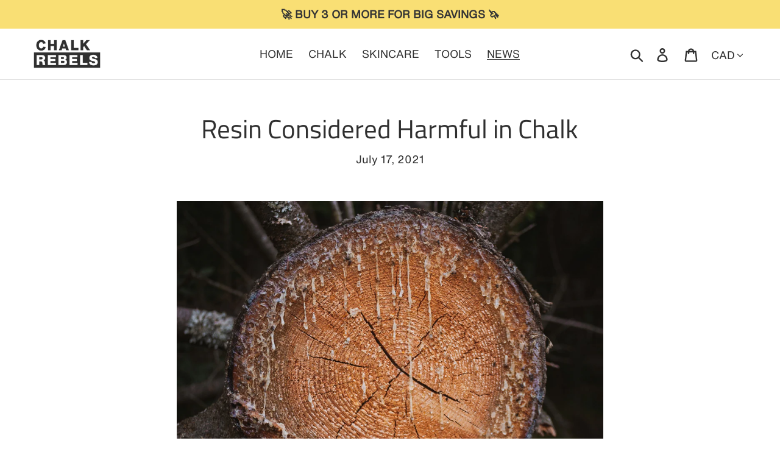

--- FILE ---
content_type: application/javascript
request_url: https://prism.app-us1.com/?a=253604499&u=https%3A%2F%2Fchalkrebels.com%2Fen-ca%2Fblogs%2Fnews%2Fresin-considered-harmful-in-chalk
body_size: 117
content:
window.visitorGlobalObject=window.visitorGlobalObject||window.prismGlobalObject;window.visitorGlobalObject.setVisitorId('cc9184ba-cfde-46ee-bacd-238fb8ca43e5', '253604499');window.visitorGlobalObject.setWhitelistedServices('', '253604499');